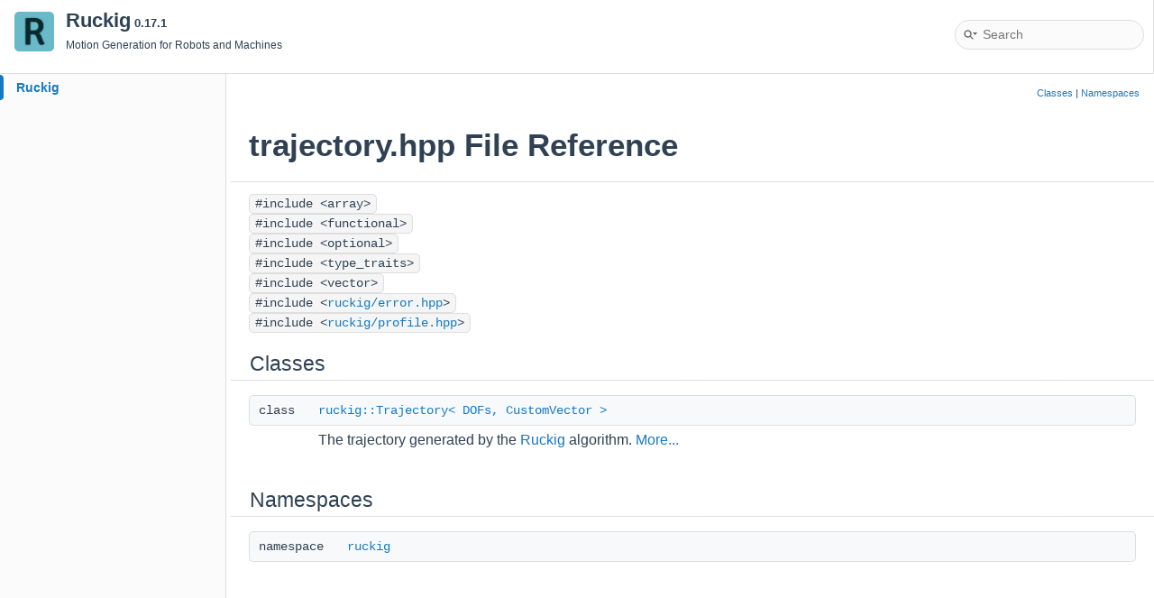

--- FILE ---
content_type: text/html
request_url: https://docs.ruckig.com/trajectory_8hpp.html
body_size: 2269
content:
<!-- HTML header for doxygen 1.9.6-->
<!DOCTYPE html PUBLIC "-//W3C//DTD XHTML 1.0 Transitional//EN" "https://www.w3.org/TR/xhtml1/DTD/xhtml1-transitional.dtd">
<html xmlns="http://www.w3.org/1999/xhtml" lang="en-US">
<head>
<meta http-equiv="Content-Type" content="text/xhtml;charset=UTF-8"/>
<meta http-equiv="X-UA-Compatible" content="IE=11"/>
<meta name="generator" content="Doxygen 1.9.8"/>
<meta name="viewport" content="width=device-width, initial-scale=1"/>
<title>Ruckig: /home/runner/work/ruckig-pro/ruckig-pro/include/ruckig/trajectory.hpp File Reference</title>
<link href="tabs.css" rel="stylesheet" type="text/css"/>
<script src="https://beamanalytics.b-cdn.net/beam.min.js" data-token="afb68bbc-1c6c-439b-ad0c-6b5bbc665435" async></script>
<script type="text/javascript" src="jquery.js"></script>
<script type="text/javascript" src="dynsections.js"></script>
<script type="text/javascript" src="doxygen-awesome-tabs.js"></script>
<script type="text/javascript">
    DoxygenAwesomeTabs.init()
</script>
<link href="navtree.css" rel="stylesheet" type="text/css"/>
<script type="text/javascript" src="resize.js"></script>
<script type="text/javascript" src="navtreedata.js"></script>
<script type="text/javascript" src="navtree.js"></script>
<link href="search/search.css" rel="stylesheet" type="text/css"/>
<script type="text/javascript" src="search/searchdata.js"></script>
<script type="text/javascript" src="search/search.js"></script>
<link href="doxygen.css" rel="stylesheet" type="text/css" />
<link href="doxygen-awesome.css" rel="stylesheet" type="text/css"/>
<link href="custom.css" rel="stylesheet" type="text/css"/>
</head>
<body>
<div id="top"><!-- do not remove this div, it is closed by doxygen! -->
<div id="titlearea" style="width: 100%;">
<table cellspacing="0" cellpadding="0">
 <tbody>
 <tr id="projectrow">
  <td id="projectlogo">
    <a href="https://ruckig.com" target="_blank" rel="noopener noreferrer">
      <img alt="Logo" src="logo.png" style="border-radius: 5px;"/>
    </a>
  </td>
  <td id="projectalign" style="width: 100%;">
   <div id="projectname">Ruckig<span id="projectnumber">&#160;0.17.1</span>
   </div>
   <div id="projectbrief">Motion Generation for Robots and Machines</div>
  </td>
 </tr>
 </tbody>
</table>
</div>
<!-- end header part -->
<!-- Generated by Doxygen 1.9.8 -->
<script type="text/javascript">
/* @license magnet:?xt=urn:btih:d3d9a9a6595521f9666a5e94cc830dab83b65699&amp;dn=expat.txt MIT */
var searchBox = new SearchBox("searchBox", "search/",'.html');
/* @license-end */
</script>
<script type="text/javascript" src="menudata.js"></script>
<script type="text/javascript" src="menu.js"></script>
<script type="text/javascript">
/* @license magnet:?xt=urn:btih:d3d9a9a6595521f9666a5e94cc830dab83b65699&amp;dn=expat.txt MIT */
$(function() {
  initMenu('',true,false,'search.php','Search');
  $(document).ready(function() { init_search(); });
});
/* @license-end */
</script>
<div id="main-nav"></div>
</div><!-- top -->
<div id="side-nav" class="ui-resizable side-nav-resizable">
  <div id="nav-tree">
    <div id="nav-tree-contents">
      <div id="nav-sync" class="sync"></div>
    </div>
  </div>
  <div id="splitbar" style="-moz-user-select:none;" 
       class="ui-resizable-handle">
  </div>
</div>
<script type="text/javascript">
/* @license magnet:?xt=urn:btih:d3d9a9a6595521f9666a5e94cc830dab83b65699&amp;dn=expat.txt MIT */
$(document).ready(function(){initNavTree('trajectory_8hpp.html',''); initResizable(); });
/* @license-end */
</script>
<div id="doc-content">
<!-- window showing the filter options -->
<div id="MSearchSelectWindow"
     onmouseover="return searchBox.OnSearchSelectShow()"
     onmouseout="return searchBox.OnSearchSelectHide()"
     onkeydown="return searchBox.OnSearchSelectKey(event)">
</div>

<!-- iframe showing the search results (closed by default) -->
<div id="MSearchResultsWindow">
<div id="MSearchResults">
<div class="SRPage">
<div id="SRIndex">
<div id="SRResults"></div>
<div class="SRStatus" id="Loading">Loading...</div>
<div class="SRStatus" id="Searching">Searching...</div>
<div class="SRStatus" id="NoMatches">No Matches</div>
</div>
</div>
</div>
</div>

<div class="header">
  <div class="summary">
<a href="#nested-classes">Classes</a> &#124;
<a href="#namespaces">Namespaces</a>  </div>
  <div class="headertitle"><div class="title">trajectory.hpp File Reference</div></div>
</div><!--header-->
<div class="contents">
<div class="textblock"><code>#include &lt;array&gt;</code><br />
<code>#include &lt;functional&gt;</code><br />
<code>#include &lt;optional&gt;</code><br />
<code>#include &lt;type_traits&gt;</code><br />
<code>#include &lt;vector&gt;</code><br />
<code>#include &lt;<a class="el" href="error_8hpp.html">ruckig/error.hpp</a>&gt;</code><br />
<code>#include &lt;<a class="el" href="profile_8hpp.html">ruckig/profile.hpp</a>&gt;</code><br />
</div><table class="memberdecls">
<tr class="heading"><td colspan="2"><h2 class="groupheader"><a id="nested-classes" name="nested-classes"></a>
Classes</h2></td></tr>
<tr class="memitem:"><td class="memItemLeft" align="right" valign="top">class &#160;</td><td class="memItemRight" valign="bottom"><a class="el" href="classruckig_1_1Trajectory.html">ruckig::Trajectory&lt; DOFs, CustomVector &gt;</a></td></tr>
<tr class="memdesc:"><td class="mdescLeft">&#160;</td><td class="mdescRight">The trajectory generated by the <a class="el" href="classruckig_1_1Ruckig.html" title="Main interface for the Ruckig algorithm.">Ruckig</a> algorithm.  <a href="classruckig_1_1Trajectory.html#details">More...</a><br /></td></tr>
<tr class="separator:"><td class="memSeparator" colspan="2">&#160;</td></tr>
</table><table class="memberdecls">
<tr class="heading"><td colspan="2"><h2 class="groupheader"><a id="namespaces" name="namespaces"></a>
Namespaces</h2></td></tr>
<tr class="memitem:namespaceruckig" id="r_namespaceruckig"><td class="memItemLeft" align="right" valign="top">namespace &#160;</td><td class="memItemRight" valign="bottom"><a class="el" href="namespaceruckig.html">ruckig</a></td></tr>
<tr class="separator:"><td class="memSeparator" colspan="2">&#160;</td></tr>
</table>
</div><!-- contents -->
</div><!-- doc-content -->
<!-- HTML footer for doxygen 1.9.6-->
<!-- start footer part -->
<div id="nav-path" class="navpath"><!-- id is needed for treeview function! -->
</div>
</body>
</html>


--- FILE ---
content_type: text/css
request_url: https://docs.ruckig.com/custom.css
body_size: 130
content:
@media (min-width: 768px) {
    #main-menu li {
        display: none;
    }

    #MSearchBox {
        margin-top: -76px;
    }
}

--- FILE ---
content_type: application/javascript
request_url: https://docs.ruckig.com/doxygen-awesome-tabs.js
body_size: 2799
content:
// SPDX-License-Identifier: MIT
/**

Doxygen Awesome
https://github.com/jothepro/doxygen-awesome-css

Copyright (c) 2023 - 2025 jothepro

*/

class DoxygenAwesomeTabs {

    static init() {
        window.addEventListener("load", () => {
            document.querySelectorAll(".tabbed:not(:empty)").forEach((tabbed, tabbedIndex) => {
                let tabLinkList = []           
                tabbed.querySelectorAll(":scope > ul > li").forEach((tab, tabIndex) => {
                    tab.id = "tab_" + tabbedIndex + "_" + tabIndex
                    let header = tab.querySelector(".tab-title")
                    let tabLink = document.createElement("button")
                    tabLink.classList.add("tab-button")
                    tabLink.appendChild(header)
                    header.title = header.textContent
                    tabLink.addEventListener("click", () => {
                        tabbed.querySelectorAll(":scope > ul > li").forEach((tab) => {
                            tab.classList.remove("selected")
                        })
                        tabLinkList.forEach((tabLink) => {
                            tabLink.classList.remove("active")
                        })
                        tab.classList.add("selected")
                        tabLink.classList.add("active")
                    })
                    tabLinkList.push(tabLink)
                    if(tabIndex == 0) {
                        tab.classList.add("selected")
                        tabLink.classList.add("active")
                    }
                })
                let tabsOverview = document.createElement("div")
                tabsOverview.classList.add("tabs-overview")
                let tabsOverviewContainer = document.createElement("div")
                tabsOverviewContainer.classList.add("tabs-overview-container")
                tabLinkList.forEach((tabLink) => {
                    tabsOverview.appendChild(tabLink)
                })
                tabsOverviewContainer.appendChild(tabsOverview)
                tabbed.before(tabsOverviewContainer)

                function resize() {
                    let maxTabHeight = 0
                    tabbed.querySelectorAll(":scope > ul > li").forEach((tab, tabIndex) => {
                        let visibility = tab.style.display
                        tab.style.display = "block"
                        maxTabHeight = Math.max(tab.offsetHeight, maxTabHeight)
                        tab.style.display = visibility
                    })
                    tabbed.style.height = `${maxTabHeight + 10}px`
                }

                resize()
                new ResizeObserver(resize).observe(tabbed)
            })
        })
        
    }

    static resize(tabbed) {
        
    }
}

--- FILE ---
content_type: application/javascript
request_url: https://docs.ruckig.com/navtreeindex1.js
body_size: 2178
content:
var NAVTREEINDEX1 =
{
"pages.html":[],
"structruckig_1_1Bound.html":[4,0,0,0],
"structruckig_1_1Bound.html#a449744c52b2d06fe1702ed5ac90612ff":[4,0,0,0,3],
"structruckig_1_1Bound.html#a7310e0ef890618186765d4fa55586482":[4,0,0,0,5],
"structruckig_1_1Bound.html#ad270578f72a12d863110d5633fc01394":[4,0,0,0,1],
"structruckig_1_1Bound.html#ad847b09d316b90e3c5685dfaf442b6f6":[4,0,0,0,0],
"structruckig_1_1Bound.html#af24530c6b4a922f34f4fc667a7037444":[4,0,0,0,2],
"structruckig_1_1Bound.html#afbb8e8718e1536ab0c667b03a09c9d15":[4,0,0,0,4],
"structruckig_1_1BrakeProfile.html":[4,0,0,1],
"structruckig_1_1BrakeProfile.html#a273d0f475ac8cc1fd7130f2a409806fd":[4,0,0,1,8],
"structruckig_1_1BrakeProfile.html#a3a3b333190bba8d1cf42afdcec91f039":[4,0,0,1,2],
"structruckig_1_1BrakeProfile.html#a582c3ec58f0b7581621497b0e6018642":[4,0,0,1,3],
"structruckig_1_1BrakeProfile.html#a77c47e7993f3980d258942d09cd1bdd4":[4,0,0,1,7],
"structruckig_1_1BrakeProfile.html#aa7e541214f47265f882658f374d3e7af":[4,0,0,1,9],
"structruckig_1_1BrakeProfile.html#ab057b6f1dd1620cfa2382f6bfa486a4e":[4,0,0,1,5],
"structruckig_1_1BrakeProfile.html#ac11f15fc80eb306f6e648ea8a2339411":[4,0,0,1,4],
"structruckig_1_1BrakeProfile.html#ae5998100735cb6544eb7893cd0c12152":[4,0,0,1,6],
"structruckig_1_1BrakeProfile.html#af4b8c3af34cd6fe204401e41cc9b28d2":[4,0,0,1,1],
"structruckig_1_1BrakeProfile.html#afadab7aef89df34d51bbd383feffa644":[4,0,0,1,0],
"structruckig_1_1MemoryRequirement.html":[4,0,0,4],
"structruckig_1_1MemoryRequirement.html#a3c71b375c65981b5f5065beb589db57c":[4,0,0,4,1],
"structruckig_1_1MemoryRequirement.html#af4988dc274af731eb7373c010f13b87f":[4,0,0,4,0],
"structruckig_1_1RuckigError.html":[4,0,0,8],
"structruckig_1_1RuckigError.html#a779ff68c6ca500a550ac2bdc3c50b96f":[4,0,0,8,0],
"tutorial.html":[1],
"tutorial.html#autotoc_md0":[1,0],
"tutorial.html#autotoc_md1":[1,1],
"tutorial.html#autotoc_md10":[1,10],
"tutorial.html#autotoc_md2":[1,2],
"tutorial.html#autotoc_md3":[1,3],
"tutorial.html#autotoc_md4":[1,4],
"tutorial.html#autotoc_md5":[1,5],
"tutorial.html#autotoc_md6":[1,6],
"tutorial.html#autotoc_md7":[1,7],
"tutorial.html#autotoc_md8":[1,8],
"tutorial.html#autotoc_md9":[1,9]
};


--- FILE ---
content_type: application/javascript
request_url: https://docs.ruckig.com/search/searchdata.js
body_size: 674
content:
var indexSectionsWithContent =
{
  0: "01abcdefgijlmnoprstuvw",
  1: "bcimoprt",
  2: "r",
  3: "bceimoprstuvw",
  4: "abcefgimnoprstuv",
  5: "abcdeijlmnprstvw",
  6: "cdrs",
  7: "cdrst",
  8: "acdefnoprtuvw",
  9: "r",
  10: "01abcdegimnoprstvw"
};

var indexSectionNames =
{
  0: "all",
  1: "classes",
  2: "namespaces",
  3: "files",
  4: "functions",
  5: "variables",
  6: "typedefs",
  7: "enums",
  8: "enumvalues",
  9: "defines",
  10: "pages"
};

var indexSectionLabels =
{
  0: "All",
  1: "Classes",
  2: "Namespaces",
  3: "Files",
  4: "Functions",
  5: "Variables",
  6: "Typedefs",
  7: "Enumerations",
  8: "Enumerator",
  9: "Macros",
  10: "Pages"
};



--- FILE ---
content_type: application/javascript
request_url: https://docs.ruckig.com/navtreedata.js
body_size: 4348
content:
/*
 @licstart  The following is the entire license notice for the JavaScript code in this file.

 The MIT License (MIT)

 Copyright (C) 1997-2020 by Dimitri van Heesch

 Permission is hereby granted, free of charge, to any person obtaining a copy of this software
 and associated documentation files (the "Software"), to deal in the Software without restriction,
 including without limitation the rights to use, copy, modify, merge, publish, distribute,
 sublicense, and/or sell copies of the Software, and to permit persons to whom the Software is
 furnished to do so, subject to the following conditions:

 The above copyright notice and this permission notice shall be included in all copies or
 substantial portions of the Software.

 THE SOFTWARE IS PROVIDED "AS IS", WITHOUT WARRANTY OF ANY KIND, EXPRESS OR IMPLIED, INCLUDING
 BUT NOT LIMITED TO THE WARRANTIES OF MERCHANTABILITY, FITNESS FOR A PARTICULAR PURPOSE AND
 NONINFRINGEMENT. IN NO EVENT SHALL THE AUTHORS OR COPYRIGHT HOLDERS BE LIABLE FOR ANY CLAIM,
 DAMAGES OR OTHER LIABILITY, WHETHER IN AN ACTION OF CONTRACT, TORT OR OTHERWISE, ARISING FROM,
 OUT OF OR IN CONNECTION WITH THE SOFTWARE OR THE USE OR OTHER DEALINGS IN THE SOFTWARE.

 @licend  The above is the entire license notice for the JavaScript code in this file
*/
var NAVTREE =
[
  [ "Ruckig", "index.html", [
    [ "Installation", "installation.html", null ],
    [ "Tutorial", "tutorial.html", [
      [ "Getting Started", "tutorial.html#autotoc_md0", null ],
      [ "Intermediate Waypoints", "tutorial.html#autotoc_md1", null ],
      [ "Input Parameter", "tutorial.html#autotoc_md2", null ],
      [ "Input Validation", "tutorial.html#autotoc_md3", null ],
      [ "Result Type", "tutorial.html#autotoc_md4", null ],
      [ "Output Parameter", "tutorial.html#autotoc_md5", null ],
      [ "Offline Calculation", "tutorial.html#autotoc_md6", null ],
      [ "Tracking Interface", "tutorial.html#autotoc_md7", null ],
      [ "Dynamic Number of Degrees of Freedom", "tutorial.html#autotoc_md8", null ],
      [ "Custom Vector Types", "tutorial.html#autotoc_md9", null ],
      [ "Macro Flags", "tutorial.html#autotoc_md10", null ]
    ] ],
    [ "Background Information", "background.html", [
      [ "Numerical Stability", "background.html#autotoc_md11", null ],
      [ "Intermediate Waypoints", "background.html#autotoc_md12", null ],
      [ "Benchmark", "background.html#autotoc_md13", null ],
      [ "Requirements", "background.html#autotoc_md14", null ],
      [ "C++03 Version", "background.html#autotoc_md15", null ]
    ] ],
    [ "Examples", "examples.html", [
      [ "(01) Online Trajectory Generation", "example_01.html", null ],
      [ "(02) Offline Trajectory Generation", "example_02.html", null ],
      [ "(03) Waypoints Trajectory", "example_03.html", null ],
      [ "(04) Online Waypoints Trajectory", "example_04.html", null ],
      [ "(05) Velocity Control", "example_05.html", null ],
      [ "(06) Stop Trajectory", "example_06.html", null ],
      [ "(07) Minimum Trajectory Duration", "example_07.html", null ],
      [ "(08) Per-section Minimum Trajectory Duration", "example_08.html", null ],
      [ "(09) Dynamic Number of DoFs", "example_09.html", null ],
      [ "(10) Dynamic Number of DoFs and Intermediate Waypoints", "example_10.html", null ],
      [ "(11) Eigen Vector Type", "example_11.html", null ],
      [ "(12) Custom Vector Type", "example_12.html", null ],
      [ "(13) Custom Vector Type with Dynamic DoFs", "example_13.html", null ],
      [ "(14) Tracking", "example_14.html", null ],
      [ "(15) Speed Control", "example_15.html", null ]
    ] ],
    [ "API Reference", "namespaces.html", [
      [ "Namespace List", "namespaces.html", "namespaces_dup" ],
      [ "Namespace Members", "namespacemembers.html", [
        [ "All", "namespacemembers.html", null ],
        [ "Typedefs", "namespacemembers_type.html", null ],
        [ "Enumerations", "namespacemembers_enum.html", null ],
        [ "Enumerator", "namespacemembers_eval.html", null ]
      ] ]
    ] ],
    [ "Website", "^https://ruckig.com", null ],
    [ "GitHub", "^https://github.com/pantor/ruckig", null ]
  ] ]
];

var NAVTREEINDEX =
[
"background.html",
"pages.html"
];

var SYNCONMSG = 'click to disable panel synchronisation';
var SYNCOFFMSG = 'click to enable panel synchronisation';